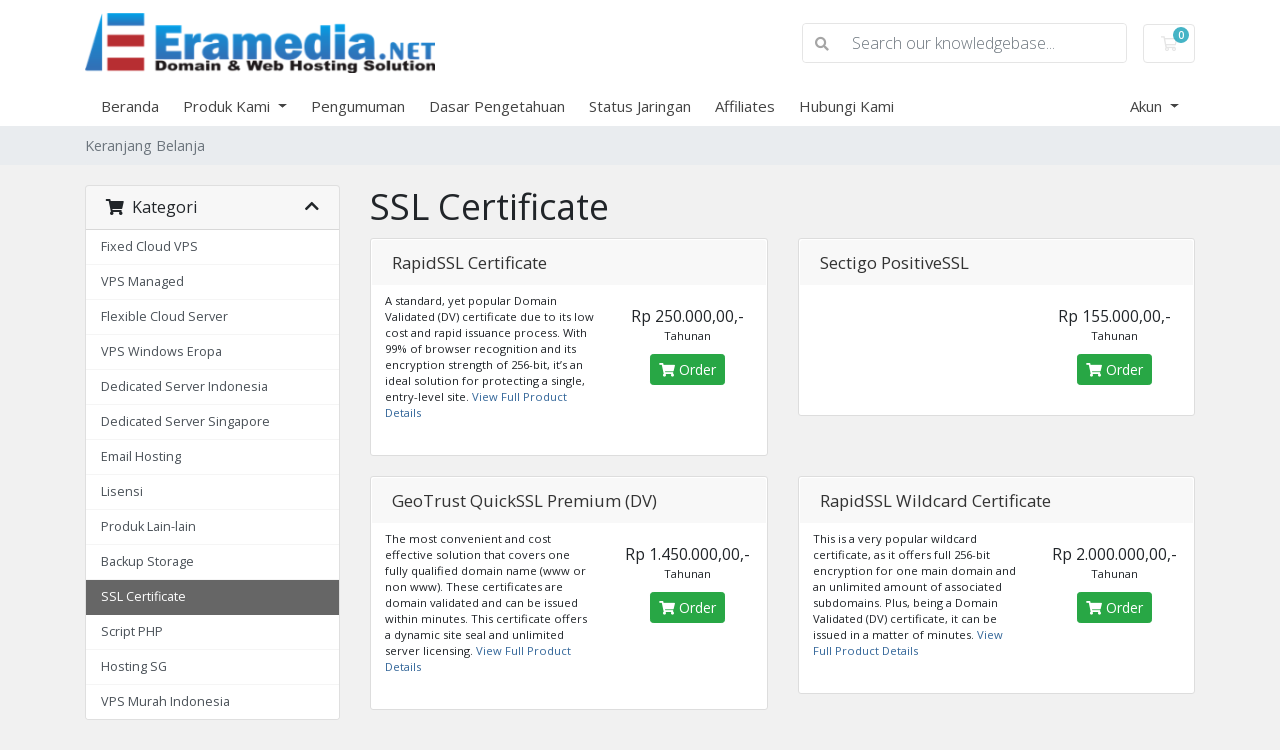

--- FILE ---
content_type: text/html; charset=utf-8
request_url: https://member.eramedia.net/index.php?rp=/store/ssl-certificate
body_size: 7491
content:
<!doctype html>
<html lang="en">
<head>
    <meta charset="utf-8" />
    <meta name="viewport" content="width=device-width, initial-scale=1, shrink-to-fit=no">
    <title>Keranjang Belanja - Eramedia Hosting</title>
    <!-- Styling -->
<link href="https://fonts.googleapis.com/css2?family=Open+Sans:wght@300;400;600&display=swap" rel="stylesheet">
<link href="/templates/twenty-one/css/all.min.css?v=dcae59" rel="stylesheet">
<link href="/templates/twenty-one/css/theme.min.css?v=dcae59" rel="stylesheet">
<link href="/assets/css/fontawesome-all.min.css" rel="stylesheet">

<script>
    var csrfToken = '08ede32f476a59e261ffe5ba6c2529158d41c532',
        markdownGuide = 'Markdown Guide',
        locale = 'en',
        saved = 'saved',
        saving = 'autosaving',
        whmcsBaseUrl = "",
        requiredText = 'Wajib',
        recaptchaSiteKey = "";
</script>
<script src="/templates/twenty-one/js/scripts.min.js?v=dcae59"></script>

        <style>
    .hidden {
        display:none;
    }
    </style>
<script type="text/javascript">
//custom javascript here
</script>

</head>
<body class="primary-bg-color" data-phone-cc-input="1">

    

    <header id="header" class="header">
        
        <div class="navbar navbar-light">
            <div class="container">
                <a class="navbar-brand mr-3" href="/index.php">
                                            <img src="/assets/img/logo.png" alt="Eramedia Hosting" class="logo-img">
                                    </a>

                <form method="post" action="/index.php?rp=/knowledgebase/search" class="form-inline ml-auto">
<input type="hidden" name="token" value="08ede32f476a59e261ffe5ba6c2529158d41c532" />
                    <div class="input-group search d-none d-xl-flex">
                        <div class="input-group-prepend">
                            <button class="btn btn-default" type="submit">
                                <i class="fas fa-search"></i>
                            </button>
                        </div>
                        <input class="form-control appended-form-control font-weight-light" type="text" name="search" placeholder="Search our knowledgebase...">
                    </div>
                </form>

                <ul class="navbar-nav toolbar">
                    <li class="nav-item ml-3">
                        <a class="btn nav-link cart-btn" href="/cart.php?a=view">
                            <i class="far fa-shopping-cart fa-fw"></i>
                            <span id="cartItemCount" class="badge badge-info">0</span>
                            <span class="sr-only">Keranjang Belanja</span>
                        </a>
                    </li>
                    <li class="nav-item ml-3 d-xl-none">
                        <button class="btn nav-link" type="button" data-toggle="collapse" data-target="#mainNavbar">
                            <span class="fas fa-bars fa-fw"></span>
                        </button>
                    </li>
                </ul>
            </div>
        </div>
        <div class="navbar navbar-expand-xl main-navbar-wrapper">
            <div class="container">
                <div class="collapse navbar-collapse" id="mainNavbar">
                    <form method="post" action="/index.php?rp=/knowledgebase/search" class="d-xl-none">
<input type="hidden" name="token" value="08ede32f476a59e261ffe5ba6c2529158d41c532" />
                        <div class="input-group search w-100 mb-2">
                            <div class="input-group-prepend">
                                <button class="btn btn-default" type="submit">
                                    <i class="fas fa-search"></i>
                                </button>
                            </div>
                            <input class="form-control prepended-form-control" type="text" name="search" placeholder="Search our knowledgebase...">
                        </div>
                    </form>
                    <ul id="nav" class="navbar-nav mr-auto">
                            <li menuItemName="Home" class="d-block no-collapse" id="Primary_Navbar-Home">
        <a class="pr-4" href="/index.php">
                        Beranda
                    </a>
            </li>
    <li menuItemName="Store" class="d-block dropdown no-collapse" id="Primary_Navbar-Store">
        <a class="pr-4 dropdown-toggle" data-toggle="dropdown" aria-haspopup="true" aria-expanded="false" href="#">
                        Produk Kami
                    </a>
                    <ul class="dropdown-menu">
                                                <li menuItemName="Browse Products Services" class="dropdown-item" id="Primary_Navbar-Store-Browse_Products_Services">
                        <a href="/index.php?rp=/store" class="dropdown-item px-2 py-0">
                                                        Lihat Semua
                                                    </a>
                    </li>
                                                                <div class="dropdown-divider"></div>
                                                                <li menuItemName="Fixed Cloud VPS" class="dropdown-item" id="Primary_Navbar-Store-Fixed_Cloud_VPS">
                        <a href="/index.php?rp=/store/fixed-cloud-vps" class="dropdown-item px-2 py-0">
                                                        Fixed Cloud VPS
                                                    </a>
                    </li>
                                                                <li menuItemName="VPS Managed" class="dropdown-item" id="Primary_Navbar-Store-VPS_Managed">
                        <a href="/index.php?rp=/store/vps-managed" class="dropdown-item px-2 py-0">
                                                        VPS Managed
                                                    </a>
                    </li>
                                                                <li menuItemName="Flexible Cloud Server" class="dropdown-item" id="Primary_Navbar-Store-Flexible_Cloud_Server">
                        <a href="/index.php?rp=/store/flexible-cloud-server" class="dropdown-item px-2 py-0">
                                                        Flexible Cloud Server
                                                    </a>
                    </li>
                                                                <li menuItemName="VPS Windows Eropa" class="dropdown-item" id="Primary_Navbar-Store-VPS_Windows_Eropa">
                        <a href="/index.php?rp=/store/vps-windows-eropa" class="dropdown-item px-2 py-0">
                                                        VPS Windows Eropa
                                                    </a>
                    </li>
                                                                <li menuItemName="Dedicated Server Indonesia" class="dropdown-item" id="Primary_Navbar-Store-Dedicated_Server_Indonesia">
                        <a href="/index.php?rp=/store/dedicated-server-indonesia" class="dropdown-item px-2 py-0">
                                                        Dedicated Server Indonesia
                                                    </a>
                    </li>
                                                                <li menuItemName="Dedicated Server Singapore" class="dropdown-item" id="Primary_Navbar-Store-Dedicated_Server_Singapore">
                        <a href="/index.php?rp=/store/dedicated-server-singapore" class="dropdown-item px-2 py-0">
                                                        Dedicated Server Singapore
                                                    </a>
                    </li>
                                                                <li menuItemName="Email Hosting" class="dropdown-item" id="Primary_Navbar-Store-Email_Hosting">
                        <a href="/index.php?rp=/store/email-hosting" class="dropdown-item px-2 py-0">
                                                        Email Hosting
                                                    </a>
                    </li>
                                                                <li menuItemName="Lisensi" class="dropdown-item" id="Primary_Navbar-Store-Lisensi">
                        <a href="/index.php?rp=/store/lisensi" class="dropdown-item px-2 py-0">
                                                        Lisensi
                                                    </a>
                    </li>
                                                                <li menuItemName="Produk Lain-lain" class="dropdown-item" id="Primary_Navbar-Store-Produk_Lain-lain">
                        <a href="/index.php?rp=/store/produk-lain-lain" class="dropdown-item px-2 py-0">
                                                        Produk Lain-lain
                                                    </a>
                    </li>
                                                                <li menuItemName="Backup Storage" class="dropdown-item" id="Primary_Navbar-Store-Backup_Storage">
                        <a href="/index.php?rp=/store/backup-storage" class="dropdown-item px-2 py-0">
                                                        Backup Storage
                                                    </a>
                    </li>
                                                                <li menuItemName="SSL Certificate" class="dropdown-item" id="Primary_Navbar-Store-SSL_Certificate">
                        <a href="/index.php?rp=/store/ssl-certificate" class="dropdown-item px-2 py-0">
                                                        SSL Certificate
                                                    </a>
                    </li>
                                                                <li menuItemName="Script PHP" class="dropdown-item" id="Primary_Navbar-Store-Script_PHP">
                        <a href="/index.php?rp=/store/script-php" class="dropdown-item px-2 py-0">
                                                        Script PHP
                                                    </a>
                    </li>
                                                                <li menuItemName="Hosting SG" class="dropdown-item" id="Primary_Navbar-Store-Hosting_SG">
                        <a href="/index.php?rp=/store/hosting-sg" class="dropdown-item px-2 py-0">
                                                        Hosting SG
                                                    </a>
                    </li>
                                                                <li menuItemName="VPS Murah Indonesia" class="dropdown-item" id="Primary_Navbar-Store-VPS_Murah_Indonesia">
                        <a href="/index.php?rp=/store/vps-murah-indonesia" class="dropdown-item px-2 py-0">
                                                        VPS Murah Indonesia
                                                    </a>
                    </li>
                                                                <li menuItemName="Register a New Domain" class="dropdown-item" id="Primary_Navbar-Store-Register_a_New_Domain">
                        <a href="/cart.php?a=add&domain=register" class="dropdown-item px-2 py-0">
                                                        Daftarkan domain baru
                                                    </a>
                    </li>
                                                                <li menuItemName="Transfer a Domain to Us" class="dropdown-item" id="Primary_Navbar-Store-Transfer_a_Domain_to_Us">
                        <a href="/cart.php?a=add&domain=transfer" class="dropdown-item px-2 py-0">
                                                        Transfer domain
                                                    </a>
                    </li>
                                        </ul>
            </li>
    <li menuItemName="Announcements" class="d-block" id="Primary_Navbar-Announcements">
        <a class="pr-4" href="/index.php?rp=/announcements">
                        Pengumuman
                    </a>
            </li>
    <li menuItemName="Knowledgebase" class="d-block" id="Primary_Navbar-Knowledgebase">
        <a class="pr-4" href="/index.php?rp=/knowledgebase">
                        Dasar Pengetahuan
                    </a>
            </li>
    <li menuItemName="Network Status" class="d-block" id="Primary_Navbar-Network_Status">
        <a class="pr-4" href="/serverstatus.php">
                        Status Jaringan
                    </a>
            </li>
    <li menuItemName="Affiliates" class="d-block" id="Primary_Navbar-Affiliates">
        <a class="pr-4" href="/affiliates.php">
                        Affiliates
                    </a>
            </li>
    <li menuItemName="Contact Us" class="d-block" id="Primary_Navbar-Contact_Us">
        <a class="pr-4" href="/contact.php">
                        Hubungi Kami
                    </a>
            </li>
    <li class="d-none dropdown collapsable-dropdown">
        <a class="dropdown-toggle" href="#" id="navbarDropdownMenu" role="button" data-toggle="dropdown" aria-haspopup="true" aria-expanded="false">
            More
        </a>
        <ul class="collapsable-dropdown-menu dropdown-menu" aria-labelledby="navbarDropdownMenu">
        </ul>
    </li>
                    </ul>
                    <ul class="navbar-nav ml-auto">
                            <li menuItemName="Account" class="d-block no-collapse dropdown no-collapse" id="Secondary_Navbar-Account">
        <a class=" dropdown-toggle" data-toggle="dropdown" aria-haspopup="true" aria-expanded="false" href="#">
                        Akun
                    </a>
                    <ul class="dropdown-menu dropdown-menu-right">
                                                <li menuItemName="Login" class="dropdown-item" id="Secondary_Navbar-Account-Login">
                        <a href="/clientarea.php" class="dropdown-item px-2 py-0">
                                                        Masuk
                                                    </a>
                    </li>
                                                                <li menuItemName="Register" class="dropdown-item" id="Secondary_Navbar-Account-Register">
                        <a href="/register.php" class="dropdown-item px-2 py-0">
                                                        Daftar
                                                    </a>
                    </li>
                                                                <div class="dropdown-divider"></div>
                                                                <li menuItemName="Forgot Password?" class="dropdown-item" id="Secondary_Navbar-Account-Forgot_Password?">
                        <a href="/index.php?rp=/password/reset" class="dropdown-item px-2 py-0">
                                                        Lupa kata sandi?
                                                    </a>
                    </li>
                                        </ul>
            </li>
                    </ul>
                </div>
            </div>
        </div>
    </header>

    
    <nav class="master-breadcrumb" aria-label="breadcrumb">
        <div class="container">
            <ol class="breadcrumb">
            <li class="breadcrumb-item active" aria-current="page">
                        Keranjang Belanja
                    </li>
    </ol>
        </div>
    </nav>

        
    
    <section id="main-body">
        <div class="container">
            <div class="row">

                        <div class="col-12 primary-content">


<link rel="stylesheet" type="text/css" href="/templates/orderforms/standard_cart/css/all.min.css?v=dcae59" />
<script type="text/javascript" src="/templates/orderforms/standard_cart/js/scripts.min.js?v=dcae59"></script>
<div id="order-standard_cart">
    <div class="row">
        <div class="cart-sidebar sidebar">
                <div menuItemName="Categories" class="panel card card-sidebar mb-3 panel-sidebar">
        <div class="panel-heading card-header">
            <h3 class="panel-title">
                                    <i class="fas fa-shopping-cart"></i>&nbsp;
                
                Kategori

                
                <i class="fas fa-chevron-up card-minimise panel-minimise pull-right float-right"></i>
            </h3>
        </div>

        
                    <div class="list-group collapsable-card-body">
                                                            <a menuItemName="Fixed Cloud VPS" href="/index.php?rp=/store/fixed-cloud-vps" class="list-group-item list-group-item-action" id="Secondary_Sidebar-Categories-Fixed_Cloud_VPS">
                            
                            Fixed Cloud VPS

                                                    </a>
                                                                                <a menuItemName="VPS Managed" href="/index.php?rp=/store/vps-managed" class="list-group-item list-group-item-action" id="Secondary_Sidebar-Categories-VPS_Managed">
                            
                            VPS Managed

                                                    </a>
                                                                                <a menuItemName="Flexible Cloud Server" href="/index.php?rp=/store/flexible-cloud-server" class="list-group-item list-group-item-action" id="Secondary_Sidebar-Categories-Flexible_Cloud_Server">
                            
                            Flexible Cloud Server

                                                    </a>
                                                                                <a menuItemName="VPS Windows Eropa" href="/index.php?rp=/store/vps-windows-eropa" class="list-group-item list-group-item-action" id="Secondary_Sidebar-Categories-VPS_Windows_Eropa">
                            
                            VPS Windows Eropa

                                                    </a>
                                                                                <a menuItemName="Dedicated Server Indonesia" href="/index.php?rp=/store/dedicated-server-indonesia" class="list-group-item list-group-item-action" id="Secondary_Sidebar-Categories-Dedicated_Server_Indonesia">
                            
                            Dedicated Server Indonesia

                                                    </a>
                                                                                <a menuItemName="Dedicated Server Singapore" href="/index.php?rp=/store/dedicated-server-singapore" class="list-group-item list-group-item-action" id="Secondary_Sidebar-Categories-Dedicated_Server_Singapore">
                            
                            Dedicated Server Singapore

                                                    </a>
                                                                                <a menuItemName="Email Hosting" href="/index.php?rp=/store/email-hosting" class="list-group-item list-group-item-action" id="Secondary_Sidebar-Categories-Email_Hosting">
                            
                            Email Hosting

                                                    </a>
                                                                                <a menuItemName="Lisensi" href="/index.php?rp=/store/lisensi" class="list-group-item list-group-item-action" id="Secondary_Sidebar-Categories-Lisensi">
                            
                            Lisensi

                                                    </a>
                                                                                <a menuItemName="Produk Lain-lain" href="/index.php?rp=/store/produk-lain-lain" class="list-group-item list-group-item-action" id="Secondary_Sidebar-Categories-Produk_Lain-lain">
                            
                            Produk Lain-lain

                                                    </a>
                                                                                <a menuItemName="Backup Storage" href="/index.php?rp=/store/backup-storage" class="list-group-item list-group-item-action" id="Secondary_Sidebar-Categories-Backup_Storage">
                            
                            Backup Storage

                                                    </a>
                                                                                <a menuItemName="SSL Certificate" href="/index.php?rp=/store/ssl-certificate" class="list-group-item list-group-item-action active" id="Secondary_Sidebar-Categories-SSL_Certificate">
                            
                            SSL Certificate

                                                    </a>
                                                                                <a menuItemName="Script PHP" href="/index.php?rp=/store/script-php" class="list-group-item list-group-item-action" id="Secondary_Sidebar-Categories-Script_PHP">
                            
                            Script PHP

                                                    </a>
                                                                                <a menuItemName="Hosting SG" href="/index.php?rp=/store/hosting-sg" class="list-group-item list-group-item-action" id="Secondary_Sidebar-Categories-Hosting_SG">
                            
                            Hosting SG

                                                    </a>
                                                                                <a menuItemName="VPS Murah Indonesia" href="/index.php?rp=/store/vps-murah-indonesia" class="list-group-item list-group-item-action" id="Secondary_Sidebar-Categories-VPS_Murah_Indonesia">
                            
                            VPS Murah Indonesia

                                                    </a>
                                                </div>
        
            </div>

        <div menuItemName="Actions" class="panel card card-sidebar mb-3 panel-sidebar">
        <div class="panel-heading card-header">
            <h3 class="panel-title">
                                    <i class="fas fa-plus"></i>&nbsp;
                
                Ambil Tindakan

                
                <i class="fas fa-chevron-up card-minimise panel-minimise pull-right float-right"></i>
            </h3>
        </div>

        
                    <div class="list-group collapsable-card-body">
                                                            <a menuItemName="Domain Registration" href="/cart.php?a=add&domain=register" class="list-group-item list-group-item-action" id="Secondary_Sidebar-Actions-Domain_Registration">
                                                            <i class="fas fa-globe fa-fw"></i>&nbsp;
                            
                            Daftarkan domain baru

                                                    </a>
                                                                                <a menuItemName="Domain Transfer" href="/cart.php?a=add&domain=transfer" class="list-group-item list-group-item-action" id="Secondary_Sidebar-Actions-Domain_Transfer">
                                                            <i class="fas fa-share fa-fw"></i>&nbsp;
                            
                            Transfer in a Domain

                                                    </a>
                                                                                <a menuItemName="View Cart" href="/cart.php?a=view" class="list-group-item list-group-item-action" id="Secondary_Sidebar-Actions-View_Cart">
                                                            <i class="fas fa-shopping-cart fa-fw"></i>&nbsp;
                            
                            Lihat Keranjang

                                                    </a>
                                                </div>
        
            </div>

        <div menuItemName="Choose Currency" class="panel card card-sidebar mb-3 panel-sidebar">
        <div class="panel-heading card-header">
            <h3 class="panel-title">
                                    <i class="fas fa-plus"></i>&nbsp;
                
                Choose Currency

                
                <i class="fas fa-chevron-up card-minimise panel-minimise pull-right float-right"></i>
            </h3>
        </div>

                    <div class="panel-body card-body collapsable-card-body">
                <form method="post" action="/index.php?rp=/store/ssl-certificate">
<input type="hidden" name="token" value="08ede32f476a59e261ffe5ba6c2529158d41c532" />
    <select name="currency" onchange="submit()" class="form-control"><option value="1" selected>IDR</option><option value="3">USD</option>    </select>
</form>
            </div>
        
        
            </div>

            </div>
        <div class="cart-body">

            <div class="header-lined">
                <h1 class="font-size-36">
                                            SSL Certificate
                                    </h1>
                            </div>
            
            <div class="sidebar-collapsed">

            <div class="panel card panel-default">
                <div class="m-0 panel-heading card-header">
        <h3 class="panel-title">
                            <i class="fas fa-shopping-cart"></i>&nbsp;
            
            Kategori

                    </h3>
    </div>

    <div class="panel-body card-body">
        <form role="form">
            <select class="form-control custom-select" onchange="selectChangeNavigate(this)">
                                                    <option menuItemName="Fixed Cloud VPS" value="/index.php?rp=/store/fixed-cloud-vps" class="list-group-item" >
                        Fixed Cloud VPS

                                            </option>
                                                        <option menuItemName="VPS Managed" value="/index.php?rp=/store/vps-managed" class="list-group-item" >
                        VPS Managed

                                            </option>
                                                        <option menuItemName="Flexible Cloud Server" value="/index.php?rp=/store/flexible-cloud-server" class="list-group-item" >
                        Flexible Cloud Server

                                            </option>
                                                        <option menuItemName="VPS Windows Eropa" value="/index.php?rp=/store/vps-windows-eropa" class="list-group-item" >
                        VPS Windows Eropa

                                            </option>
                                                        <option menuItemName="Dedicated Server Indonesia" value="/index.php?rp=/store/dedicated-server-indonesia" class="list-group-item" >
                        Dedicated Server Indonesia

                                            </option>
                                                        <option menuItemName="Dedicated Server Singapore" value="/index.php?rp=/store/dedicated-server-singapore" class="list-group-item" >
                        Dedicated Server Singapore

                                            </option>
                                                        <option menuItemName="Email Hosting" value="/index.php?rp=/store/email-hosting" class="list-group-item" >
                        Email Hosting

                                            </option>
                                                        <option menuItemName="Lisensi" value="/index.php?rp=/store/lisensi" class="list-group-item" >
                        Lisensi

                                            </option>
                                                        <option menuItemName="Produk Lain-lain" value="/index.php?rp=/store/produk-lain-lain" class="list-group-item" >
                        Produk Lain-lain

                                            </option>
                                                        <option menuItemName="Backup Storage" value="/index.php?rp=/store/backup-storage" class="list-group-item" >
                        Backup Storage

                                            </option>
                                                        <option menuItemName="SSL Certificate" value="/index.php?rp=/store/ssl-certificate" class="list-group-item" selected="selected">
                        SSL Certificate

                                            </option>
                                                                                                    <option menuItemName="Script PHP" value="/index.php?rp=/store/script-php" class="list-group-item" >
                        Script PHP

                                            </option>
                                                        <option menuItemName="Hosting SG" value="/index.php?rp=/store/hosting-sg" class="list-group-item" >
                        Hosting SG

                                            </option>
                                                        <option menuItemName="VPS Murah Indonesia" value="/index.php?rp=/store/vps-murah-indonesia" class="list-group-item" >
                        VPS Murah Indonesia

                                            </option>
                                                                </select>
        </form>
    </div>

            </div>
            <div class="panel card panel-default">
                <div class="m-0 panel-heading card-header">
        <h3 class="panel-title">
                            <i class="fas fa-plus"></i>&nbsp;
            
            Ambil Tindakan

                    </h3>
    </div>

    <div class="panel-body card-body">
        <form role="form">
            <select class="form-control custom-select" onchange="selectChangeNavigate(this)">
                                                    <option menuItemName="Domain Registration" value="/cart.php?a=add&domain=register" class="list-group-item" >
                        Daftarkan domain baru

                                            </option>
                                                        <option menuItemName="Domain Transfer" value="/cart.php?a=add&domain=transfer" class="list-group-item" >
                        Transfer in a Domain

                                            </option>
                                                        <option menuItemName="View Cart" value="/cart.php?a=view" class="list-group-item" >
                        Lihat Keranjang

                                            </option>
                                                                        <option value="" class="list-group-item" selected=""selected>- Choose Another Category -</option>
                            </select>
        </form>
    </div>

            </div>
            <div class="panel card panel-default">
                <div class="m-0 panel-heading card-header">
        <h3 class="panel-title">
                            <i class="fas fa-plus"></i>&nbsp;
            
            Choose Currency

                    </h3>
    </div>

    <div class="panel-body card-body">
        <form role="form">
            <select class="form-control custom-select" onchange="selectChangeNavigate(this)">
                                                                    <option value="" class="list-group-item" selected=""selected>- Choose Another Category -</option>
                            </select>
        </form>
    </div>

            </div>
    
            <div class="pull-right form-inline float-right">
            <form method="post" action="/cart.php?gid=8">
<input type="hidden" name="token" value="08ede32f476a59e261ffe5ba6c2529158d41c532" />
                <select name="currency" onchange="submit()" class="form-control">
                    <option value="">Choose Currency</option>
                                            <option value="1" selected>IDR</option>
                                            <option value="3">USD</option>
                                    </select>
            </form>
        </div>
    
</div>

            <div class="products" id="products">
                <div class="row row-eq-height">
                                                                <div class="col-md-6">
                        <div class="product clearfix" id="product37">
                            <header>
                                <span id="product37-name">RapidSSL Certificate</span>
                                                            </header>
                            <div class="product-desc">
                                                                    <p id="product37-description">
                                        A standard, yet popular Domain Validated (DV) certificate due to its low cost and rapid issuance process. With 99% of browser recognition and its encryption strength of 256-bit, it’s an ideal solution for protecting a single, entry-level site.<a class='mod_view_more sc_feature_link' target='_blank' href='//sslfeatures.com/rapidssl-certificate.html'> View Full Product Details</a><br />

                                    </p>
                                                                <ul>
                                                                    </ul>
                            </div>
                            <footer>
                                <div class="product-pricing" id="product37-price">
                                                                                                                    <span class="price">Rp 250.000,00,-</span>
                                        <br />
                                                                                    Tahunan
                                                                                <br>
                                                                                                            </div>
                                <a href="/index.php?rp=/store/ssl-certificate/rapidssl-certificate" class="btn btn-success btn-sm btn-order-now" id="product37-order-button">
                                    <i class="fas fa-shopping-cart"></i>
                                    Order
                                </a>
                            </footer>
                        </div>
                    </div>
                                                                                    <div class="col-md-6">
                        <div class="product clearfix" id="product205">
                            <header>
                                <span id="product205-name">Sectigo PositiveSSL</span>
                                                            </header>
                            <div class="product-desc">
                                                                <ul>
                                                                    </ul>
                            </div>
                            <footer>
                                <div class="product-pricing" id="product205-price">
                                                                                                                    <span class="price">Rp 155.000,00,-</span>
                                        <br />
                                                                                    Tahunan
                                                                                <br>
                                                                                                            </div>
                                <a href="/index.php?rp=/store/ssl-certificate/sectigo-positivessl" class="btn btn-success btn-sm btn-order-now" id="product205-order-button">
                                    <i class="fas fa-shopping-cart"></i>
                                    Order
                                </a>
                            </footer>
                        </div>
                    </div>
                                    </div>
                <div class="row row-eq-height">
                                                                                    <div class="col-md-6">
                        <div class="product clearfix" id="product211">
                            <header>
                                <span id="product211-name">GeoTrust QuickSSL Premium (DV)</span>
                                                            </header>
                            <div class="product-desc">
                                                                    <p id="product211-description">
                                        The most convenient and cost effective solution that covers one fully qualified domain name (www or non www). These certificates are domain validated and can be issued within minutes. This certificate offers a dynamic site seal and unlimited server licensing.<a class='mod_view_more sc_feature_link' target='_blank' href='//sslfeatures.com/geotrust-quickssl-premium.html'> View Full Product Details</a><br />

                                    </p>
                                                                <ul>
                                                                    </ul>
                            </div>
                            <footer>
                                <div class="product-pricing" id="product211-price">
                                                                                                                    <span class="price">Rp 1.450.000,00,-</span>
                                        <br />
                                                                                    Tahunan
                                                                                <br>
                                                                                                            </div>
                                <a href="/index.php?rp=/store/ssl-certificate/geotrust-quickssl-premium-dv" class="btn btn-success btn-sm btn-order-now" id="product211-order-button">
                                    <i class="fas fa-shopping-cart"></i>
                                    Order
                                </a>
                            </footer>
                        </div>
                    </div>
                                                                                    <div class="col-md-6">
                        <div class="product clearfix" id="product39">
                            <header>
                                <span id="product39-name">RapidSSL Wildcard Certificate</span>
                                                            </header>
                            <div class="product-desc">
                                                                    <p id="product39-description">
                                        This is a very popular wildcard certificate, as it offers full 256-bit encryption for one main domain and an unlimited amount of associated subdomains. Plus, being a Domain Validated (DV) certificate, it can be issued in a matter of minutes.<a class='mod_view_more sc_feature_link' target='_blank' href='//sslfeatures.com/rapidssl-wildcard.html'> View Full Product Details</a><br />

                                    </p>
                                                                <ul>
                                                                    </ul>
                            </div>
                            <footer>
                                <div class="product-pricing" id="product39-price">
                                                                                                                    <span class="price">Rp 2.000.000,00,-</span>
                                        <br />
                                                                                    Tahunan
                                                                                <br>
                                                                                                            </div>
                                <a href="/index.php?rp=/store/ssl-certificate/rapidssl-wildcard-certificate" class="btn btn-success btn-sm btn-order-now" id="product39-order-button">
                                    <i class="fas fa-shopping-cart"></i>
                                    Order
                                </a>
                            </footer>
                        </div>
                    </div>
                                    </div>
                <div class="row row-eq-height">
                                                                                    <div class="col-md-6">
                        <div class="product clearfix" id="product66">
                            <header>
                                <span id="product66-name">Sectigo Essential SSL</span>
                                                            </header>
                            <div class="product-desc">
                                                                <ul>
                                                                    </ul>
                            </div>
                            <footer>
                                <div class="product-pricing" id="product66-price">
                                                                                                                    <span class="price">Rp 300.000,00,-</span>
                                        <br />
                                                                                    Tahunan
                                                                                <br>
                                                                                                            </div>
                                <a href="/index.php?rp=/store/ssl-certificate/sectigo-essential-ssl" class="btn btn-success btn-sm btn-order-now" id="product66-order-button">
                                    <i class="fas fa-shopping-cart"></i>
                                    Order
                                </a>
                            </footer>
                        </div>
                    </div>
                                                                                    <div class="col-md-6">
                        <div class="product clearfix" id="product76">
                            <header>
                                <span id="product76-name">Sectigo PositiveSSL Wildcard</span>
                                                            </header>
                            <div class="product-desc">
                                                                <ul>
                                                                    </ul>
                            </div>
                            <footer>
                                <div class="product-pricing" id="product76-price">
                                                                                                                    <span class="price">Rp 1.600.000,00,-</span>
                                        <br />
                                                                                    Tahunan
                                                                                <br>
                                                                                                            </div>
                                <a href="/index.php?rp=/store/ssl-certificate/sectigo-positivessl-wildcard" class="btn btn-success btn-sm btn-order-now" id="product76-order-button">
                                    <i class="fas fa-shopping-cart"></i>
                                    Order
                                </a>
                            </footer>
                        </div>
                    </div>
                                    </div>
                <div class="row row-eq-height">
                                                        </div>
            </div>
        </div>
    </div>
</div>

<div class="modal fade" id="recommendationsModal" tabindex="-1" role="dialog">
    <div class="modal-dialog" role="document">
        <div class="modal-content">
            <div class="modal-header">
                <h4 class="float-left pull-left">
                                            Added to Cart
                                    </h4>
                <button type="button" class="close" data-dismiss="modal" aria-label="Close"><span aria-hidden="true">&times;</span></button>
                <div class="clearfix"></div>
            </div>
            <div class="modal-body">
                <div class="product-recommendations-container">
    <div class="product-recommendations">
                    <p>Based on this product, we recommend:</p>
                    </div>
</div>
            </div>
            <div class="modal-footer">
                <a class="btn btn-primary" href="#" id="btnContinueRecommendationsModal" data-dismiss="modal" role="button">
                    <span class="w-hidden hidden"><i class="fas fa-spinner fa-spin"></i>&nbsp;</span>Lanjutkan
                </a>
            </div>
        </div>
    </div>
    <div class="product-recommendation clonable w-hidden hidden">
        <div class="header">
            <div class="cta">
                <div class="price">
                    <span class="w-hidden hidden">GRATIS</span>
                    <span class="breakdown-price"></span>
                    <span class="setup-fee"><small>&nbsp;Biaya Pengaturan</small></span>
                </div>
                <button type="button" class="btn btn-sm btn-add">
                    <span class="text">Tambahkan ke keranjang</span>
                    <span class="arrow"><i class="fas fa-chevron-right"></i></span>
                </button>
            </div>
            <div class="expander">
                <i class="fas fa-chevron-right rotate" data-toggle="tooltip" data-placement="right" title="Click to learn more."></i>
            </div>
            <div class="content">
                <div class="headline truncate"></div>
                <div class="tagline truncate">
                    A description (tagline) is not available for this product.
                </div>
            </div>
        </div>
        <div class="body clearfix"><p></p></div>
    </div>
</div>

<p style="text-align:center;">Powered by <a href="https://www.whmcs.com/" target="_blank">WHMCompleteSolution</a></p>
                    </div>

                    </div>
                                    <div class="clearfix"></div>
            </div>
        </div>
    </section>

    <footer id="footer" class="footer">
        <div class="container">
            <ul class="list-inline mb-7 text-center float-lg-right">
                
                                    <li class="list-inline-item">
                        <button type="button" class="btn" data-toggle="modal" data-target="#modalChooseLanguage">
                            <div class="d-inline-block align-middle">
                                <div class="iti-flag id"></div>
                            </div>
                            Indonesian
                            /
                            Rp 
                            IDR
                        </button>
                    </li>
                            </ul>

            <ul class="nav justify-content-center justify-content-lg-start mb-7">
                <li class="nav-item">
                    <a class="nav-link" href="/contact.php">
                        Hubungi Kami
                    </a>
                </li>
                                    <li class="nav-item">
                        <a class="nav-link" href="https://eramedia.net/ketentuan-layanan" target="_blank">Kebijakan Layanan</a>
                    </li>
                            </ul>

            <p class="copyright mb-0">
                Copyright &copy; 2026 Eramedia Hosting. All Rights Reserved.
            </p>
        </div>
    </footer>

    <div id="fullpage-overlay" class="w-hidden">
        <div class="outer-wrapper">
            <div class="inner-wrapper">
                <img src="/assets/img/overlay-spinner.svg" alt="">
                <br>
                <span class="msg"></span>
            </div>
        </div>
    </div>

    <div class="modal system-modal fade" id="modalAjax" tabindex="-1" role="dialog" aria-hidden="true">
        <div class="modal-dialog">
            <div class="modal-content">
                <div class="modal-header">
                    <h5 class="modal-title"></h5>
                    <button type="button" class="close" data-dismiss="modal">
                        <span aria-hidden="true">&times;</span>
                        <span class="sr-only">Close</span>
                    </button>
                </div>
                <div class="modal-body">
                    Loading...
                </div>
                <div class="modal-footer">
                    <div class="float-left loader">
                        <i class="fas fa-circle-notch fa-spin"></i>
                        Loading...
                    </div>
                    <button type="button" class="btn btn-default" data-dismiss="modal">
                        Close
                    </button>
                    <button type="button" class="btn btn-primary modal-submit">
                        Submit
                    </button>
                </div>
            </div>
        </div>
    </div>

    <form method="get" action="/index.php?rp=%2Fstore%2Fssl-certificate&">
        <div class="modal modal-localisation" id="modalChooseLanguage" tabindex="-1" role="dialog">
            <div class="modal-dialog modal-lg" role="document">
                <div class="modal-content">
                    <div class="modal-body">
                        <button type="button" class="close text-light" data-dismiss="modal" aria-label="Close">
                            <span aria-hidden="true">&times;</span>
                        </button>

                                                    <h5 class="h5 pt-5 pb-3">Pilih bahasa</h5>
                            <div class="row item-selector">
                                <input type="hidden" name="language" data-current="indonesian" value="indonesian" />
                                                                    <div class="col-4">
                                        <a href="#" class="item" data-value="arabic">
                                            العربية
                                        </a>
                                    </div>
                                                                    <div class="col-4">
                                        <a href="#" class="item" data-value="azerbaijani">
                                            Azerbaijani
                                        </a>
                                    </div>
                                                                    <div class="col-4">
                                        <a href="#" class="item" data-value="catalan">
                                            Català
                                        </a>
                                    </div>
                                                                    <div class="col-4">
                                        <a href="#" class="item" data-value="chinese">
                                            中文
                                        </a>
                                    </div>
                                                                    <div class="col-4">
                                        <a href="#" class="item" data-value="croatian">
                                            Hrvatski
                                        </a>
                                    </div>
                                                                    <div class="col-4">
                                        <a href="#" class="item" data-value="czech">
                                            Čeština
                                        </a>
                                    </div>
                                                                    <div class="col-4">
                                        <a href="#" class="item" data-value="danish">
                                            Dansk
                                        </a>
                                    </div>
                                                                    <div class="col-4">
                                        <a href="#" class="item" data-value="dutch">
                                            Nederlands
                                        </a>
                                    </div>
                                                                    <div class="col-4">
                                        <a href="#" class="item" data-value="english">
                                            English
                                        </a>
                                    </div>
                                                                    <div class="col-4">
                                        <a href="#" class="item" data-value="estonian">
                                            Estonian
                                        </a>
                                    </div>
                                                                    <div class="col-4">
                                        <a href="#" class="item" data-value="farsi">
                                            Persian
                                        </a>
                                    </div>
                                                                    <div class="col-4">
                                        <a href="#" class="item" data-value="french">
                                            Français
                                        </a>
                                    </div>
                                                                    <div class="col-4">
                                        <a href="#" class="item" data-value="german">
                                            Deutsch
                                        </a>
                                    </div>
                                                                    <div class="col-4">
                                        <a href="#" class="item" data-value="hebrew">
                                            עברית
                                        </a>
                                    </div>
                                                                    <div class="col-4">
                                        <a href="#" class="item" data-value="hungarian">
                                            Magyar
                                        </a>
                                    </div>
                                                                    <div class="col-4">
                                        <a href="#" class="item active" data-value="indonesian">
                                            Indonesian
                                        </a>
                                    </div>
                                                                    <div class="col-4">
                                        <a href="#" class="item" data-value="italian">
                                            Italiano
                                        </a>
                                    </div>
                                                                    <div class="col-4">
                                        <a href="#" class="item" data-value="macedonian">
                                            Macedonian
                                        </a>
                                    </div>
                                                                    <div class="col-4">
                                        <a href="#" class="item" data-value="norwegian">
                                            Norwegian
                                        </a>
                                    </div>
                                                                    <div class="col-4">
                                        <a href="#" class="item" data-value="portuguese-br">
                                            Português
                                        </a>
                                    </div>
                                                                    <div class="col-4">
                                        <a href="#" class="item" data-value="portuguese-pt">
                                            Português
                                        </a>
                                    </div>
                                                                    <div class="col-4">
                                        <a href="#" class="item" data-value="romanian">
                                            Română
                                        </a>
                                    </div>
                                                                    <div class="col-4">
                                        <a href="#" class="item" data-value="russian">
                                            Русский
                                        </a>
                                    </div>
                                                                    <div class="col-4">
                                        <a href="#" class="item" data-value="spanish">
                                            Español
                                        </a>
                                    </div>
                                                                    <div class="col-4">
                                        <a href="#" class="item" data-value="swedish">
                                            Svenska
                                        </a>
                                    </div>
                                                                    <div class="col-4">
                                        <a href="#" class="item" data-value="turkish">
                                            Türkçe
                                        </a>
                                    </div>
                                                                    <div class="col-4">
                                        <a href="#" class="item" data-value="ukranian">
                                            Українська
                                        </a>
                                    </div>
                                                            </div>
                                                                            <p class="h5 pt-5 pb-3">Choose Currency</p>
                            <div class="row item-selector">
                                <input type="hidden" name="currency" data-current="1" value="">
                                                                    <div class="col-4">
                                        <a href="#" class="item active" data-value="1">
                                            Rp  IDR
                                        </a>
                                    </div>
                                                                    <div class="col-4">
                                        <a href="#" class="item" data-value="3">
                                            $  USD
                                        </a>
                                    </div>
                                                            </div>
                                            </div>
                    <div class="modal-footer">
                        <button type="submit" class="btn btn-default">Apply</button>
                    </div>
                </div>
            </div>
        </div>
    </form>

    
    <form action="#" id="frmGeneratePassword">
    <div class="modal fade" id="modalGeneratePassword">
        <div class="modal-dialog">
            <div class="modal-content">
                <div class="modal-header bg-primary text-white">
                    <h4 class="modal-title">
                        Generate Password
                    </h4>
                    <button type="button" class="close" data-dismiss="modal" aria-label="Close">
                        <span aria-hidden="true">&times;</span>
                    </button>
                </div>
                <div class="modal-body">
                    <div class="alert alert-danger w-hidden" id="generatePwLengthError">
                        Please enter a number between 8 and 64 for the password length
                    </div>
                    <div class="form-group row">
                        <label for="generatePwLength" class="col-sm-4 col-form-label">Password Length</label>
                        <div class="col-sm-8">
                            <input type="number" min="8" max="64" value="12" step="1" class="form-control input-inline input-inline-100" id="inputGeneratePasswordLength">
                        </div>
                    </div>
                    <div class="form-group row">
                        <label for="generatePwOutput" class="col-sm-4 col-form-label">Generated Password</label>
                        <div class="col-sm-8">
                            <input type="text" class="form-control" id="inputGeneratePasswordOutput">
                        </div>
                    </div>
                    <div class="row">
                        <div class="col-sm-8 offset-sm-4">
                            <button type="submit" class="btn btn-default btn-sm">
                                <i class="fas fa-plus fa-fw"></i>
                                Generate new password
                            </button>
                            <button type="button" class="btn btn-default btn-sm copy-to-clipboard" data-clipboard-target="#inputGeneratePasswordOutput">
                                <img src="/assets/img/clippy.svg" alt="Copy to clipboard" width="15">
                                Copy
                            </button>
                        </div>
                    </div>
                </div>
                <div class="modal-footer">
                    <button type="button" class="btn btn-default" data-dismiss="modal">
                        Close
                    </button>
                    <button type="button" class="btn btn-primary" id="btnGeneratePasswordInsert" data-clipboard-target="#inputGeneratePasswordOutput">
                        Copy to clipboard and Insert
                    </button>
                </div>
            </div>
        </div>
    </div>
</form>

    <style>#additionalinfo .text-left{ word-break: break-all;}</style>


</body>
</html>
